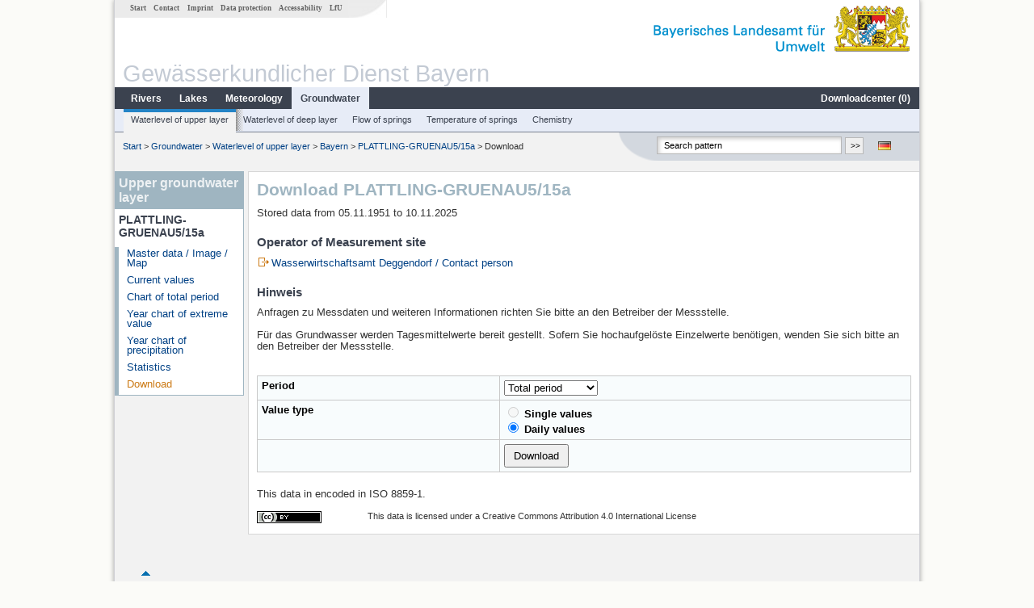

--- FILE ---
content_type: text/html; charset=utf-8
request_url: https://www.gkd.bayern.de/en/groundwater/upper-layer/bayern/plattling-gruenau5-15a-7652/download
body_size: 6239
content:
<!DOCTYPE html>
<html lang="en">
<head>
    <meta charset="utf-8">
    <meta http-equiv="X-UA-Compatible" content="IE=edge">
    <meta name="viewport" content="width=device-width, initial-scale=1">
    <title>Upper groundwater layer: Download PLATTLING-GRUENAU5/15a</title>
    <link href="https://www.gkd.bayern.de/css/style.20231129.css" rel="stylesheet">
    <link href="https://media.gkd.bayern.de/js/jquery-ui-1.13.2/jquery-ui.min.css" rel="stylesheet">
    <link rel="icon" href="https://www.gkd.bayern.de/favicon.ico">
    <link rel="canonical" href="https://www.gkd.bayern.de/en/groundwater/upper-layer/bayern/plattling-gruenau5-15a-7652/download" />
    <meta name="description" content=""><meta name="keywords" content="Gewässerkundlicher Dienst,Bayern,Messdaten,Gewässerkunde,Download,Abfluss,Grundwasser,Grundwasserstand,Niederschlag,Wassertemperatur,Fluss,See,Gewaesser,Wasserstand,GKD,Gewässerchemie"><meta name="robots" content="index, follow"><link href="https://media.gkd.bayern.de/js/jquery-ui-1.13.2/jquery-ui.min.css" rel="stylesheet"><link href="https://media.gkd.bayern.de/js/jquery-ui-1.13.2/jquery-ui.min.css" rel="stylesheet"><script src="https://media.gkd.bayern.de/js/jquery-3.7.0/jquery.min.js"></script><script src="https://media.gkd.bayern.de/js/jquery/jquery.maphilight.min.js"></script></head>

<body>
<a title="#" name="top"></a>
<div id="center" class="wide">
    <div id="kopf">
        <div id="schriftzug">
            <div id="navi_meta"><ul><li class=""><a href="https://www.gkd.bayern.de/en/" title="Start" id="Start">Start</a></li><li class=" append_mobile"><a href="https://www.gkd.bayern.de/en/contact" title="Contact" id="Contact">Contact</a></li><li class=" append_mobile"><a href="https://www.gkd.bayern.de/en/imprint" title="Imprint" id="Imprint">Imprint</a></li><li class=" append_mobile"><a href="https://www.gkd.bayern.de/en/privacy" title="Data protection" id="Data protection">Data protection</a></li><li class=""><a href="https://www.gkd.bayern.de/en/barrierefreiheit" title="Accessability" id="Accessability">Accessability</a></li><li class=""><a href="https://www.lfu.bayern.de/" target="_blank" id="LfU">LfU</a></li></ul></div>
            <div id="lfu"><img src="https://www.gkd.bayern.de/images/layout/schriftzug_l.png" alt="Bayerisches Landesamt f&uuml;r Umwelt"></div>
        </div>
        <div id="kopfgrafik">Gewässerkundlicher Dienst Bayern</div>
        <div id="navi_horizontal_container">
            <div id="navi_horizontal">
                <ul><li class=""><a href="https://www.gkd.bayern.de/en/rivers" id="Rivers">Rivers</a><ul class="hide"><li class=""><a href="https://www.gkd.bayern.de/en/rivers/waterlevel" id="Waterlevel">Waterlevel</a></li><li class=""><a href="https://www.gkd.bayern.de/en/rivers/discharge" id="Discharge">Discharge</a></li><li class=""><a href="https://www.gkd.bayern.de/en/rivers/watertemperature" id="Watertemperature">Watertemperature</a></li><li class=""><a href="https://www.gkd.bayern.de/en/rivers/suspended-sediment" id="Suspended sediment">Suspended sediment</a></li><li class=""><a href="https://www.gkd.bayern.de/en/rivers/chemistry" id="Chemistry">Chemistry</a></li><li class=""><a href="https://www.gkd.bayern.de/en/rivers/biology" id="Biology">Biology</a></li></ul></li><li class=""><a href="https://www.gkd.bayern.de/en/lakes" id="Lakes">Lakes</a><ul class="hide"><li class=""><a href="https://www.gkd.bayern.de/en/lakes/waterlevel" id="Waterlevel">Waterlevel</a></li><li class=""><a href="https://www.gkd.bayern.de/en/lakes/watertemperature" id="Watertemperature">Watertemperature</a></li><li class=""><a href="https://www.gkd.bayern.de/en/lakes/chemistry" id="Chemistry">Chemistry</a></li><li class=""><a href="https://www.gkd.bayern.de/en/lakes/biology" id="Biology">Biology</a></li></ul></li><li class=""><a href="https://www.gkd.bayern.de/en/meteo" id="Meteorology">Meteorology</a><ul class="hide"><li class=""><a href="https://www.gkd.bayern.de/en/meteo/precipitation" id="Precipitation">Precipitation</a></li><li class=""><a href="https://www.gkd.bayern.de/en/meteo/snow" id="Snow">Snow</a></li><li class=""><a href="https://www.gkd.bayern.de/en/meteo/air-temperature" id="Air temperature">Air temperature</a></li><li class=""><a href="https://www.gkd.bayern.de/en/meteo/air-moisture" id="Air moisture">Air moisture</a></li><li class=""><a href="https://www.gkd.bayern.de/en/meteo/wind" id="Wind">Wind</a></li><li class=""><a href="https://www.gkd.bayern.de/en/meteo/global-radiation" id="Global radiation">Global radiation</a></li><li class=""><a href="https://www.gkd.bayern.de/en/meteo/air-pressure" id="Air pressure">Air pressure</a></li></ul></li><li class="active"><a href="https://www.gkd.bayern.de/en/groundwater" class="active" id="Groundwater">Groundwater</a><ul class="hide"><li class=""><a href="https://www.gkd.bayern.de/en/groundwater/upper-layer" id="Waterlevel of upper layer">Waterlevel of upper layer</a></li><li class=""><a href="https://www.gkd.bayern.de/en/groundwater/deeper-layer" id="Waterlevel of deep layer">Waterlevel of deep layer</a></li><li class=""><a href="https://www.gkd.bayern.de/en/groundwater/flow-of-springs" id="Flow of springs">Flow of springs</a></li><li class=""><a href="https://www.gkd.bayern.de/en/groundwater/temperature-of-springs" id="Temperature of springs">Temperature of springs</a></li><li class=""><a href="https://www.gkd.bayern.de/en/groundwater/chemistry" id="Chemistry">Chemistry</a></li></ul></li><li class=" float_right"><a href="https://www.gkd.bayern.de/en/downloadcenter" id="downloadcenter">Downloadcenter (<span class="downloadanz">0</span>)</a><ul class="hide"><li class=""><a href="https://www.gkd.bayern.de/en/downloadcenter" id="Download basket">Download basket</a></li><li class=""><a href="https://www.gkd.bayern.de/en/downloadcenter/wizard" id="Measuring point selection">Measuring point selection</a></li></ul></li></ul>            </div>

            <div id="navi_horizontal_sub">
                <ul><li class="active"><a href="https://www.gkd.bayern.de/en/groundwater/upper-layer" class="active" id="Waterlevel of upper layer">Waterlevel of upper layer</a></li><li class=""><a href="https://www.gkd.bayern.de/en/groundwater/deeper-layer" id="Waterlevel of deep layer">Waterlevel of deep layer</a></li><li class=""><a href="https://www.gkd.bayern.de/en/groundwater/flow-of-springs" id="Flow of springs">Flow of springs</a></li><li class=""><a href="https://www.gkd.bayern.de/en/groundwater/temperature-of-springs" id="Temperature of springs">Temperature of springs</a></li><li class=""><a href="https://www.gkd.bayern.de/en/groundwater/chemistry" id="Chemistry">Chemistry</a></li></ul>            </div>
        </div>
    </div>

    <div id="content">
        <div id="surfpfad">
            <ul>
                <li><a href="https://www.gkd.bayern.de/en/">Start</a> &gt;</li><li> <a href="https://www.gkd.bayern.de/en/groundwater">Groundwater</a> &gt;</li><li> <a href="https://www.gkd.bayern.de/en/groundwater/upper-layer">Waterlevel of upper layer</a> &gt;</li><li> <a href="https://www.gkd.bayern.de/en/groundwater/upper-layer/bayern">Bayern</a> &gt;</li><li> <a href="https://www.gkd.bayern.de/en/groundwater/upper-layer/bayern/plattling-gruenau5-15a-7652">PLATTLING-GRUENAU5/15a</a> &gt;</li><li> Download</li>
            </ul>

            <div id="kopfsymbole">
                <ul style="padding-left:15px;">
                    <li><a id="translatePage" href="https://www.gkd.bayern.de/de/grundwasser/oberesstockwerk/bayern/plattling-gruenau5-15a-7652/download"><img alt="Deutsche Version" title="Deutsche Version" src="https://www.gkd.bayern.de/images/symbole/de.png" /></a></li>                </ul>
                <form action="https://www.gkd.bayern.de/en/search" method="get" name="searchform">
                    <input onclick="if(this.value=='Search pattern') this.value='';" type="text" name="suche" id="q"
                           value="Search pattern" size="18" maxlength="128"/>
                    <input type="submit" id="submit" value="&gt;&gt;"/>
                </form>
            </div>
            <!--/UdmComment-->

            <!-- id = surfpfad -->
        </div>
        <!-- Janus Header End -->


        <div id="navi_links_3c"><div class="row"><div class="col">   <div class="header">Upper groundwater layer</div>
                    <h4 style="margin: 5px 0 5px 5px">PLATTLING-GRUENAU5/15a</h4>
                    <ul>  <li><a class="" href="https://www.gkd.bayern.de/en/groundwater/upper-layer/bayern/plattling-gruenau5-15a-7652">Master data / Image / Map</a></li>
                    <li><a class="" href="https://www.gkd.bayern.de/en/groundwater/upper-layer/bayern/plattling-gruenau5-15a-7652/current-values">Current values</a></li>
                    <li><a class="" href="https://www.gkd.bayern.de/en/groundwater/upper-layer/bayern/plattling-gruenau5-15a-7652/total-period">Chart of total period</a></li>
                    <li><a class="" href="https://www.gkd.bayern.de/en/groundwater/upper-layer/bayern/plattling-gruenau5-15a-7652/extreme-values">Year chart of extreme value</a></li>
                    <li><a class="" href="https://www.gkd.bayern.de/en/groundwater/upper-layer/bayern/plattling-gruenau5-15a-7652/precipitation">Year chart of precipitation</a></li>
                    <li><a class="" href="https://www.gkd.bayern.de/en/groundwater/upper-layer/bayern/plattling-gruenau5-15a-7652/statistics">Statistics</a></li>
                    <li><a class="active" href="https://www.gkd.bayern.de/en/groundwater/upper-layer/bayern/plattling-gruenau5-15a-7652/download">Download</a></li></ul></ul></div></div></div>        <div id="content_3c" class="col_left"><div class="row">
	<div class="heading"><h1>Download PLATTLING-GRUENAU5/15a</h1></div>
	<div class="col">Stored data from 05.11.1951 to 10.11.2025<h2>Operator of Measurement site</h2><img alt="" src="https://media.gkd.bayern.de/symbole/link_extern.gif"><a href="https://www.wwa-deg.bayern.de/wir/ansprechpartner/index.htm" title="Link extern" target="_blank">Wasserwirtschaftsamt Deggendorf / Contact person</a><h2>Hinweis</h2>Anfragen zu Messdaten und weiteren Informationen richten Sie bitte an den Betreiber der Messstelle.<br/><br/>F&uuml;r das Grundwasser werden Tagesmittelwerte bereit gestellt. Sofern Sie hochaufgelöste Einzelwerte benötigen, wenden Sie sich bitte an den Betreiber der Messstelle.<br/><br/><form  id="wizard" name="wizard" action="https://www.gkd.bayern.de/en/groundwater/upper-layer/bayern/plattling-gruenau5-15a-7652/download" method="GET"><table id="downloadtable" style="border:0px;" cellspacing="0" cellpadding="0" border="0"><tr><td><label for="zeitraum">Period</label> </td><td><select name="zr" id="zeitraum"><option value="gesamt">Total period</option><option value="individuell">Individual period</option></select></td></tr><tr class="zr_individuell" style="display: none"><td><label for="beginn"> Begin</label></td><td> <input type="text" id="beginn" name="beginn" class="tcal" value="01.11.2025" /></td></tr><tr class="zr_individuell" style="display: none"><td><label for="ende"> End</label></td><td> <input type="text" id="ende" name="ende" class="tcal" value="10.11.2025" /></td></tr><tr><td><label>Value type</label></td><td><label>
                <input type="radio" name="wertart" value="ezw"   disabled />
                Single values
            </label>
            <label>
                <input type="radio" name="wertart" value="tmw"  checked />
                Daily values
            </label> </td></tr><tr><td></td><td><input id="dlbutton" type="button" name="dl" value="Download" style="padding: 5px 10px" /></td></tr></table></form>This data in encoded in ISO 8859-1.<br /><br /><div style="width:17%; float:left;">
					<img alt="Creative Commons Lizenzvertrag" style="border-width:0" src="https://i.creativecommons.org/l/by/4.0/80x15.png" />
			  </div>
			<div  style="width: 83%; float:right; font-size: smaller;" > This data is licensed under a  Creative Commons Attribution 4.0 International License</div><div class="clear"></div> </div></div><div id="dialog-download" class="wizard-dialog" title="Download">
    Please choose an option:
    <label><input class="diadown" type="radio" value="basket" name="diadown" autocomplete="off" checked> Add to download basket</label>
    <label><input class="diadown" type="radio" value="download" name="diadown" autocomplete="off"> Direct download</label>
    <div style="padding-left: 25px; display: none" id="toggle-download">
        <label>
            <div style="padding-bottom: 5px" id="email_optional"> (Optional) Please provide an email address so we can notify you when the download is complete (we will not store this address)</div>
            <div style="padding-bottom: 5px" id="email_required" class="hide"> <strong>Please note that in the case of an individual period, the provision will take some time. If possible, please use a specified period of time, the download will take place immediately and without specifying an email address.
For the individual period, please enter an e-mail address in order to inform you about the finished download.</strong></div>
            <input type="text" name="email" id="email_wizard" value="" placeholder="mail@domain.tld" style="padding:3px;width: 300px">  </label>

        <label><input type="checkbox" name="tac" value="1" id="tac">   I have read the <a href='https://www.gkd.bayern.de/en/imprint' target='_blank'>terms of use</a> and agree to them. </label>
        <label><input type="checkbox" name="privacy" value="1" id="privacy">   I have read the <a href='https://www.gkd.bayern.de/en/privacy' target='_blank'>privacy</a> and agree to them.</label>
    </div>
</div><div id="dialog-mail" class="wizard-dialog" title="Direct download" style="color: green; font-weight: bold; font-size: 0.9em"></div><div id="dialog-korb" class="wizard-dialog" title="Add to download basket" style="color: green; font-weight: bold; font-size: 0.9em">Your selection was successfully placed in the download basket.</div></div>        
        <div id="footer">
            <a href="#top" title="To the top"><img alt="To the top"
                                                                   src="https://www.gkd.bayern.de/images/symbole/top.gif"
                                                                   width="12" height="12"/></a>
            <br/>
            <hr/>
            <div id="seitenabschluss">&copy; Bayerisches Landesamt für Umwelt 2026</div>
        </div>
        <!-- id = content -->
    </div>
    <!-- id = center -->
</div>

<script>var lfu_thema="gkd",lfu_rubrik="grundwasser",lfu_produkt="gwo",lfu_lang="en",burl="https://www.gkd.bayern.de/",shurl="https://files.gkd.bayern.de/",murl="https://media.gkd.bayern.de/",wsurl="https://www.gkd.bayern.de/webservices/";window.jQuery || document.write('<script src="https://www.gkd.bayern.de/js/plugins/jquery-3.7.0.min.js"><\/script>');</script><!--[if lt IE 9]><script src="https://media.gkd.bayern.de/js/es5-shim-4.5.15/es5-shim.min.js"></script><![endif]--><script type="text/javascript">var _paq = _paq || [];
                        _paq.push(['setSessionCookieTimeout', timeoutInSeconds=0]); _paq.push(['setVisitorCookieTimeout', timeoutInSeconds=7200]); _paq.push(['trackPageView']);
                        _paq.push(['enableLinkTracking']);(function() {var u="https://www.piwik.bayern.de/piwik/";_paq.push(['setTrackerUrl', u+'piwik.php']);
                        _paq.push(['setSiteId', 216]); var d=document, g=d.createElement('script'), s=d.getElementsByTagName('script')[0];
                        g.type='text/javascript'; g.async=true; g.defer=true; g.src=u+'piwik.js'; s.parentNode.insertBefore(g,s); })();</script><script src="https://www.gkd.bayern.de/js/lfu/script.20251126.js"></script><script src="https://media.gkd.bayern.de/js/jquery-ui-1.13.2/jquery-ui.min.js"></script><script>
// Globals
var zeitraum = $( "#zeitraum" ),
beginn = $( "#beginn" ),
ende = $( "#ende" ),
email = $( "#email_wizard" ),
tac = $( "#tac" ),
privacy = $( "#privacy" ),
allFields = $( [] ).add( privacy.parent() ).add( tac.parent() ).add( email ).add( beginn ).add( ende );

// Functions
$(function() {
$( "#dialog-download" ).dialog({
  autoOpen: false,
  modal: true,
  height: "auto",
  width: $(window).width() >= 600 ? 600 : $(window).width(),
  closeOnEscape: false,
  open: function(event, ui) { $(".ui-dialog-titlebar-close").hide(); },
  buttons: {
    "OK": function() {     
          var valid = true;
          var isDownload = $("input[name=diadown]:radio:checked").val() == "download";
          allFields.removeClass( "ui-state-error" );
          
          if(!checkRegexp( beginn, dateRegex) || !checkRegexp( ende, dateRegex)) {
            $( this ).dialog( "close" );
            alert("Please check the period! A maximum of 5 years is allowed. Use the 'Total period' option for longer periods.");
            return false;
          }
          if(isDownload) {
              valid = valid && ((email.val() == "" && email.prop("required") !== true) || checkRegexp( email, emailRegex));
              valid = valid && checkChecked( tac);
              valid = valid && checkChecked( privacy );
          }
          var here = this;

          if ( valid ) {
              if(isDownload) {
                $.ajax({
                    type: "POST",
                    url: "https://www.gkd.bayern.de/en/downloadcenter/enqueue_download",
					dataType: "json",
                    data: {
                        zr: zeitraum.val(),
                        beginn: beginn.val(),
                        email: email.val(),
                        ende: ende.val(),
                        geprueft: $("input[name=geprueft]").prop("checked") ? 1 : 0,
                        wertart: $("input[name=wertart]:radio:checked").val(),
                        t: '{"7652":["grundwasser.gwo"]}',
                        f: $("[name^=f]").serialize()
                    },
                    success: function(data){
                        if (data.hasOwnProperty("result")) {
                            var dialogMail = $( "#dialog-mail" );
                            if(data.result == "success") {
                                dialogMail.data("deeplink", data.deeplink);
                                dialogMail.html(data.message);
                                $( here ).dialog( "close" );
                                email.val("");
                                tac.prop('checked', false);
                                privacy.prop('checked', false);
                                $( "#dialog-mail" ).dialog( "open" );
                            } else {
                                alert(data.message);
                            }
                        } else {
                            alert("An error occurred. Please try again later.");
                        }
                    },
                    error: function(data) {
                        if(data.length && data.responseText.length)
                            alert(data.responseText);
                        else
                            alert("An error occurred. Please try again later.");
                    }
                });
              } else {
                  $.ajax({
                    type: "POST",
                    url: "https://www.gkd.bayern.de/en/downloadcenter/add_download",
					dataType: "json",
                    data: {
                        zr: zeitraum.val(),
                        beginn: beginn.val(),
                        ende: ende.val(),
                        wertart: $("input[name=wertart]:radio:checked").val(),
                        geprueft: $("input[name=geprueft]").prop("checked") ? 1 : 0,
                        t: '{"7652":["grundwasser.gwo"]}',
                        f: $("[name^=f]").serialize()
                    },
                    success: function(data){
                        $(".downloadanz").text(data.overall);
                        $( here ).dialog( "close" );
                        $( "#dialog-korb" ).dialog( "open" );
                    }
                  }); 
              }
          }
          return valid;
    },
    "Abort": function() {
        $( this ).dialog( "close" );
    }
  }
});
$("#dialog-download").parent().attr("id", "dialogDownload");
$(".diadown").on("change", function() {
    $("#toggle-download").toggle(400);
});
});
$(function() {
    $( "#dialog-mail" ).dialog({
  autoOpen: false,
  modal: true,
  height: "auto",
  width: $(window).width() >= 600 ? 600 : $(window).width(),
  closeOnEscape: false,
  open: function(event, ui) { $(".ui-dialog-titlebar-close").hide(); },
  buttons: {
    "OK": function() {
        window.location = $(this).data("deeplink");
    }
  }
});
$("#dialog-mail").parent().attr("id", "dialogMail");
});$(function() {
    $( "#dialog-korb" ).dialog({
      autoOpen: false,
      modal: true,
      height: "auto",
      width: $(window).width() >= 600 ? 600 : $(window).width(),
      buttons: {
        "Download basket": function() {
            window.location = "https://www.gkd.bayern.de/en/downloadcenter";
        },
        "Close window": function() {
            $( this ).dialog( "close" );
        }
      }
    });
    $("#dialog-korb").parent().attr("id", "dialogKorb");
}); $(function() {
$( "#beginn" ).datepicker({
    changeMonth: true,
    changeYear: true,
    dateFormat: "dd.mm.yy",
    minDate: "05.11.1951",
    maxDate: "10.11.2025",
    monthNamesShort: ["Jan","Feb","Mär","Apr","Mai","Jun","Jul","Aug","Sep","Okt","Nov","Dez"],
    prevText: "<Zurück",
    nextText: "Vor>",
    showOn: "button",
    buttonImage: "https://www.gkd.bayern.de/images/layout/calendar.gif",
    buttonImageOnly: true,
    buttonText: "Datum auswählen",
    onClose: function( selectedDate ) {
        $( "#ende" ).datepicker( "option", "minDate", selectedDate );
    }
});
$( "#ende" ).datepicker({
    changeMonth: true,
    changeYear: true,
    dateFormat: "dd.mm.yy",
    minDate: "05.11.1951",
    maxDate: "10.11.2025",
    monthNamesShort: ["Jan","Feb","Mär","Apr","Mai","Jun","Jul","Aug","Sep","Okt","Nov","Dez"],
    prevText: "<Zurück",
    nextText: "Vor>",
    showOn: "button",
    buttonImage: "https://www.gkd.bayern.de/images/layout/calendar.gif",
    buttonImageOnly: true,
    buttonText: "Datum auswählen",
    onClose: function( selectedDate ) {
        $( "#beginn" ).datepicker( "option", "maxDate", selectedDate );
    }
});
        
$(".more_mess").click(function(e) {
    e.preventDefault();
    var target = $(this).attr("rel");
	$("#messgroessen_" + target + " option:selected").attr("selected",true);
    $("#messgroessen_" + target).append($("#messgroesse_" + target).clone());
});
        
$("#dlbutton").click(function(e) {
    if(checkRegexp( beginn, dateRegex) && checkRegexp( ende, dateRegex)) {
        $( "#dialog-download").dialog( "open" );
    } else {
        alert("Please check the period! A maximum of 5 years is allowed. Use the 'Total period' option for longer periods.");
    }
});
        
// zwingend mit f["..."] ansprechen
$('select[name$="_1]"]').on("change", function(e) {
    if (this.name.indexOf("schwebstoff") > 0 || this.name.indexOf("biologie") > 0) {
		return;
	}
	mpnrs = $('select[name$="_2][]"]')[0];
	mpnrs.options.length = 0;
        
	$.ajax({
		type:"POST",
		url:"https://www.gkd.bayern.de/ajax/chemie/getMsnrMprsParasChemie",
		dataType: "json",
		data: {
        	rubrik: "",
			msnr: "",
			msprg: $(this).val(),
			is_auto: ""
        },
		success: function(response) {
			mpnrs.options[mpnrs.options.length] = new Option("- all -", -1);
			for (param in response["parameter"]) { // response wird automatisch nach der Parameternummer sortiert, wenn möglich wieder alphab. sortieren
				mpnrs.options[mpnrs.options.length] = new Option(response["parameter"][param],param);
			}
		}
	});
});
        
$("#zeitraum").change(function() {
    if($(this).val() == "individuell") {
        $("#email_wizard").prop("required", true);
        $("#email_optional").hide();
        $(".zr_individuell,#email_required").show();
    } else {
        $(".zr_individuell,#email_required").hide();
        $("#email_optional").show();
        $("#email_wizard").prop("required", false);
    }
});
       
});
</script><!-- Matomo Image Tracker-->
			<noscript>
			<img src="https://www.piwik.bayern.de/piwik/piwik.php?idsite=216" style="border:0" alt="" />
			</noscript></body>
</html>